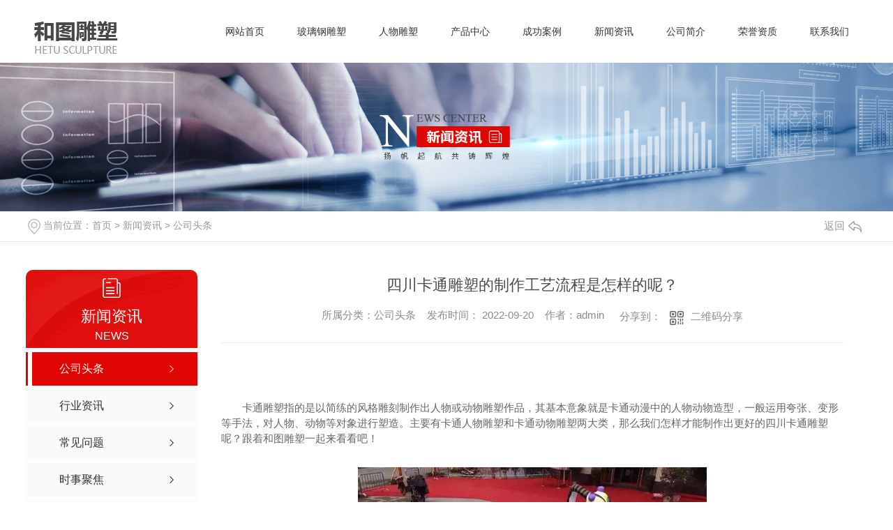

--- FILE ---
content_type: text/html; charset=utf-8
request_url: http://www.schetuds.com/meitibaodao/1954318.html
body_size: 10075
content:
<!DOCTYPE html PUBLIC "-//W3C//DTD XHTML 1.0 Transitional//EN" "http://www.w3.org/TR/xhtml1/DTD/xhtml1-transitional.dtd">
<html xmlns="http://www.w3.org/1999/xhtml">
<head>
<meta http-equiv="Content-Type" content="text/html; charset=utf-8" />
<meta name="Copyright" content="All Rights Reserved btoe.cn" />
<meta http-equiv="X-UA-Compatible" content="IE=edge,chrome=1" />
<title>四川卡通雕塑的制作工艺流程是怎样的呢？-四川和图雕塑有限公司</title>
<meta name="keywords" content="四川卡通雕塑" />
<meta name="description" content="卡通雕塑指的是以简练的风格雕刻制作出人物或动物雕塑作品，其基本意象就是卡通动漫中的人物动物造型，一般运用夸张、变形等手法，对人物、动物等对象进行塑造。主要有卡通人物雕塑和卡通动物雕塑两大类，那么我们怎样才能制作出更好的四川卡通雕塑呢？跟着和图雕塑一起来看看吧！FRP卡通雕塑制作工艺：成品制作前，先将所要制作的产品用特定泥巴…" />
<link href="/templates/pc_wjdh/css/css.css" rel="stylesheet" type="text/css" />
<link rel="stylesheet" type="text/css" media="screen" href="/templates/pc_wjdh/css/bootstrap.min.css" />
<link rel="stylesheet" type="text/css" media="screen" href="/templates/pc_wjdh/css/swiper-3.4.2.min.css" />
<link rel="stylesheet" type="text/css" media="screen" href="/templates/pc_wjdh/css/common.css" />
<script src="/templates/pc_wjdh/js/n/baidupush.js"></script>
<meta name="baidu-site-verification" content="code-rfm8DixWNw" />
<body>
<div class="header">
        <div class="nav_bg" id="fixedNav">
            <div class="menu">
                <h1 class="logo">
                    <a href="/"><img src="http://img.dlwjdh.com/upload/12459/210222/5e7a45f9ce3b1004dcf8e45e083b351b@140X60.png" alt="四川和图雕塑有限公司">
                    </a>
                </h1>
                <ul class="nav">
                    
		<li>
	    
		<a href="/"  title="网站首页">网站首页</a></li>
		 
		<li>
		
		<a href="http://www.schetuds.com/p1/"  title="玻璃钢雕塑">玻璃钢雕塑</a>
		
		<div class="sec clearfix">
		
                </div>
		
		</li>
		
		<li>
		
		<a href="http://www.schetuds.com/p2/"  title="人物雕塑">人物雕塑</a>
		
		<div class="sec clearfix">
		
                </div>
		
		</li>
		
		<li>
		
		<a href="http://www.schetuds.com/products/"  title="产品中心">产品中心</a>
		
		<ul class="secs clearfix">
		
		<li class="nlayer1">
		
		<img src="http://img.dlwjdh.com/upload/12459/210412/c3a93a53b6ac196a0f4661e6c2e881af.JPG" alt="四川玻璃钢雕塑" />
		
                <a class="a" href="http://www.schetuds.com/p1/" title="玻璃钢雕塑">玻璃钢雕塑</a>
		
                <ul class="nlayer2">
		
		<a href="http://www.schetuds.com/p1/1205102.html" title="四川玻璃钢雕塑">四川玻璃钢雕塑</a>
		
		<a href="http://www.schetuds.com/p1/1205100.html" title="四川玻璃钢雕塑制作">四川玻璃钢雕塑制作</a>
		
		<a href="http://www.schetuds.com/p1/1205101.html" title="四川玻璃钢雕塑厂家">四川玻璃钢雕塑厂家</a>
		
		<a href="http://www.schetuds.com/p1/1205099.html" title="四川玻璃钢雕塑设计">四川玻璃钢雕塑设计</a>
		
                </ul>
                </li>
		
		<li class="nlayer1">
		
		<img src="http://img.dlwjdh.com/upload/12459/210412/fa7f19da138cc0a13d6379414ae8bd72.jpg" alt="四川人物雕塑" />
		
                <a class="a" href="http://www.schetuds.com/p2/" title="人物雕塑">人物雕塑</a>
		
                <ul class="nlayer2">
		
		<a href="http://www.schetuds.com/p2/1205098.html" title="四川人物雕塑">四川人物雕塑</a>
		
		<a href="http://www.schetuds.com/p2/1205096.html" title="四川人物雕塑厂家">四川人物雕塑厂家</a>
		
		<a href="http://www.schetuds.com/p2/1205097.html" title="四川人物雕塑设计">四川人物雕塑设计</a>
		
                </ul>
                </li>
		
		<li class="nlayer1">
		
		<img src="http://img.dlwjdh.com/upload/12459/210412/d960e8c5dbb517e99a8743272d8bb541.jpg" alt="四川铜雕塑" />
		
                <a class="a" href="http://www.schetuds.com/p3/" title="铜雕塑">铜雕塑</a>
		
                <ul class="nlayer2">
		
		<a href="http://www.schetuds.com/p3/1205095.html" title="四川铜雕塑">四川铜雕塑</a>
		
		<a href="http://www.schetuds.com/p3/1205094.html" title="四川铜雕塑制作">四川铜雕塑制作</a>
		
		<a href="http://www.schetuds.com/p3/1205093.html" title="四川铜雕塑设计">四川铜雕塑设计</a>
		
                </ul>
                </li>
		
		<li class="nlayer1">
		
		<img src="http://img.dlwjdh.com/upload/12459/210413/eed110fcf3d2b844eb3ee42d92736326.jpg" alt="四川校园雕塑" />
		
                <a class="a" href="http://www.schetuds.com/p4/" title="校园雕塑">校园雕塑</a>
		
                <ul class="nlayer2">
		
		<a href="http://www.schetuds.com/p4/1289878.html" title="四川校园雕塑">四川校园雕塑</a>
		
		<a href="http://www.schetuds.com/p4/1205092.html" title="四川校园雕塑设计">四川校园雕塑设计</a>
		
		<a href="http://www.schetuds.com/p4/1205091.html" title="四川校园雕塑制作">四川校园雕塑制作</a>
		
                </ul>
                </li>
		
		<li class="nlayer1">
		
		<img src="http://img.dlwjdh.com/upload/12459/210412/cb6f6867d3bca93eeb638acda4d3b85a.jpg" alt="四川金属雕塑制作" />
		
                <a class="a" href="http://www.schetuds.com/p5/" title="金属雕塑">金属雕塑</a>
		
                <ul class="nlayer2">
		
		<a href="http://www.schetuds.com/p5/1289991.html" title="四川金属雕塑制作">四川金属雕塑制作</a>
		
		<a href="http://www.schetuds.com/p5/1289980.html" title="四川金属雕塑设计">四川金属雕塑设计</a>
		
		<a href="http://www.schetuds.com/p5/1289969.html" title="四川金属雕塑">四川金属雕塑</a>
		
                </ul>
                </li>
		
		<li class="nlayer1">
		
		<img src="http://img.dlwjdh.com/upload/12459/210413/5cfd9793e40b171d2469581cf8037bc8.jpg" alt="四川卡通雕塑制作" />
		
                <a class="a" href="http://www.schetuds.com/p6/" title="卡通雕塑">卡通雕塑</a>
		
                <ul class="nlayer2">
		
		<a href="http://www.schetuds.com/p6/1290011.html" title="四川卡通雕塑制作">四川卡通雕塑制作</a>
		
		<a href="http://www.schetuds.com/p6/1290005.html" title="四川卡通雕塑设计">四川卡通雕塑设计</a>
		
		<a href="http://www.schetuds.com/p6/1290002.html" title="四川卡通雕塑">四川卡通雕塑</a>
		
                </ul>
                </li>
		
		<li class="nlayer1">
		
		<img src="http://img.dlwjdh.com/upload/12459/210412/b7cb15612bfc70684afb24d5d21d7639.JPG" alt="四川不锈钢雕塑厂家" />
		
                <a class="a" href="http://www.schetuds.com/p7/" title="不锈钢雕塑">不锈钢雕塑</a>
		
                <ul class="nlayer2">
		
		<a href="http://www.schetuds.com/p7/1290039.html" title="四川不锈钢雕塑厂家">四川不锈钢雕塑厂家</a>
		
		<a href="http://www.schetuds.com/p7/1290032.html" title="四川不锈钢雕塑设计">四川不锈钢雕塑设计</a>
		
		<a href="http://www.schetuds.com/p7/1290023.html" title="四川不锈钢雕塑">四川不锈钢雕塑</a>
		
                </ul>
                </li>
		
		<li class="nlayer1">
		
		<img src="http://img.dlwjdh.com/upload/12459/210412/f5096178ad161b83f3f8116717d4663a.JPG" alt="四川欧式雕塑" />
		
                <a class="a" href="http://www.schetuds.com/p8/" title="欧式雕塑">欧式雕塑</a>
		
                <ul class="nlayer2">
		
		<a href="http://www.schetuds.com/p8/1290044.html" title="四川欧式雕塑">四川欧式雕塑</a>
		
                </ul>
                </li>
		
		<li class="nlayer1">
		
		<img src="http://img.dlwjdh.com/upload/12459/210412/47f8ae2cab30bf043cfc0426094d9101.JPG" alt="四川石刻雕塑" />
		
                <a class="a" href="http://www.schetuds.com/p9/" title="石刻雕塑">石刻雕塑</a>
		
                <ul class="nlayer2">
		
		<a href="http://www.schetuds.com/p9/1290057.html" title="四川石刻雕塑">四川石刻雕塑</a>
		
                </ul>
                </li>
		
		</ul>
		
		</li>
		
		<li>
		
		<a href="http://www.schetuds.com/case/"  title="成功案例">成功案例</a>
		
		<div class="sec clearfix">
		
                </div>
		
		</li>
		
		<li>
		
		<a href="http://www.schetuds.com/news/"  title="新闻资讯">新闻资讯</a>
		
		<div class="sec clearfix">
		
		<a href="http://www.schetuds.com/meitibaodao/" title="公司头条">公司头条</a>
		
		<a href="http://www.schetuds.com/yyxw/" title="行业资讯">行业资讯</a>
		
		<a href="http://www.schetuds.com/question/" title="常见问题">常见问题</a>
		
		<a href="http://www.schetuds.com/aktuelle/" title="时事聚焦">时事聚焦</a>
		
		<a href="http://www.schetuds.com/qitaxinxi/" title="其他">其他</a>
		
                </div>
		
		</li>
		
		<li>
		
		<a href="http://www.schetuds.com/aboutus/"  title="公司简介">公司简介</a>
		
		<div class="sec clearfix">
		
                </div>
		
		</li>
		
		<li>
		
		<a href="http://www.schetuds.com/honor/"  title="荣誉资质">荣誉资质</a>
		
		<div class="sec clearfix">
		
                </div>
		
		</li>
		
		<li>
		
		<a href="http://www.schetuds.com/contact/"  title="联系我们">联系我们</a>
		
		<div class="sec clearfix">
		
                </div>
		
		</li>
		
                </ul>
            </div>
        </div>
    </div>
 <!-- mbanner -->
    <div class="mbanner col-lg-12 col-md-12">
        <div class="row">
		
		<img src="http://img.dlwjdh.com/upload/12459/210222/7484a044145d03dcf2eaf8c9418eb328@1920X320.jpg" alt="新闻资讯">
		
		</div>
    </div>
    <div class="clearboth"></div>

<!-- caseMenu -->
<div class="caseMenuTop">
  <div class="container">
    <div class="row">
      <div class="caseMenuL col-lg-9 col-md-9 col-sm-9 col-xs-9"> <i><img src="/templates/pc_wjdh/img/locationIco.png" alt="当前位置"></i>
        当前位置：<a href="/">首页</a>&nbsp;&gt;&nbsp;<a href="/news/">新闻资讯</a>&nbsp;&gt;&nbsp;<a href="/meitibaodao/">公司头条</a>
      </div>
      <div class="caseMenuR col-xs-3 col-sm-3 col-md-3 col-lg-3"> <i class="text-right"><a href="javascript:;" onClick="javascript :history.back(-1);">返回<img src="/templates/pc_wjdh/img/ca1.png" alt="返回"></a></i> </div>
      <div class="clearboth"></div>
    </div>
  </div>
</div>
<div class="clearboth"></div>
<div class="proList">
  <div class="container">
    <div class="row">
      <div class=" proListL  col-xs-12 col-lg-2-0 ">
        <div class="proListTop">
          
          <img src="/templates/pc_wjdh/img/proL.png" alt="新闻资讯" class="proBg">
          <div class="prouctsTitle"> <img src="/templates/pc_wjdh/img/news2Ico.png" alt="新闻资讯" class="pro-ico">
            <h3>新闻资讯</h3>
            <p>News</p>
          </div>
          
        </div>
        <div class="row">
          <div class="news_classify">
            <ul>
              
              <li class=" col-xs-6 col-sm-6 col-md-12 col-lg-12"> <a href="http://www.schetuds.com/meitibaodao/" class="newsclass1 gaoliang" title="公司头条"><i></i><b></b> <span>公司头条 </span></a> </li>
              
              <li class=" col-xs-6 col-sm-6 col-md-12 col-lg-12"> <a href="http://www.schetuds.com/yyxw/" class="newsclass1" title="行业资讯"><i></i><b></b> <span>行业资讯 </span></a> </li>
              
              <li class=" col-xs-6 col-sm-6 col-md-12 col-lg-12"> <a href="http://www.schetuds.com/question/" class="newsclass1" title="常见问题"><i></i><b></b> <span>常见问题 </span></a> </li>
              
              <li class=" col-xs-6 col-sm-6 col-md-12 col-lg-12"> <a href="http://www.schetuds.com/aktuelle/" class="newsclass1" title="时事聚焦"><i></i><b></b> <span>时事聚焦 </span></a> </li>
              
              <li class=" col-xs-6 col-sm-6 col-md-12 col-lg-12"> <a href="http://www.schetuds.com/qitaxinxi/" class="newsclass1" title="其他"><i></i><b></b> <span>其他 </span></a> </li>
              
            </ul>
          </div>
        </div>
        <div class="row">
          <div class="proHot"> <i><img src="/templates/pc_wjdh/img/proHotIco.png" alt="热门推荐">热门推荐</i>
            <div class="proList_sort">
              <div class="swiper-container proList_sort1">
                <ul class="swiper-wrapper">
                  
                  <li class="swiper-slide col-xs-12 col-sm-12 col-md-12 col-lg-12"> <a href="http://www.schetuds.com/p1/1205102.html" class="proHotimg"><img src="http://img.dlwjdh.com/upload/12459/210412/c3a93a53b6ac196a0f4661e6c2e881af.JPG" alt="四川玻璃钢雕塑"></a> <a href="http://www.schetuds.com/p1/1205102.html" class="proHot_txt">四川玻璃钢雕塑</a> </li>
                  
                  <li class="swiper-slide col-xs-12 col-sm-12 col-md-12 col-lg-12"> <a href="http://www.schetuds.com/p2/1205098.html" class="proHotimg"><img src="http://img.dlwjdh.com/upload/12459/210412/fa7f19da138cc0a13d6379414ae8bd72.jpg" alt="四川人物雕塑"></a> <a href="http://www.schetuds.com/p2/1205098.html" class="proHot_txt">四川人物雕塑</a> </li>
                  
                  <li class="swiper-slide col-xs-12 col-sm-12 col-md-12 col-lg-12"> <a href="http://www.schetuds.com/p3/1205095.html" class="proHotimg"><img src="http://img.dlwjdh.com/upload/12459/210412/d960e8c5dbb517e99a8743272d8bb541.jpg" alt="四川铜雕塑"></a> <a href="http://www.schetuds.com/p3/1205095.html" class="proHot_txt">四川铜雕塑</a> </li>
                  
                  <li class="swiper-slide col-xs-12 col-sm-12 col-md-12 col-lg-12"> <a href="http://www.schetuds.com/p4/1289878.html" class="proHotimg"><img src="http://img.dlwjdh.com/upload/12459/210413/eed110fcf3d2b844eb3ee42d92736326.jpg" alt="四川校园雕塑"></a> <a href="http://www.schetuds.com/p4/1289878.html" class="proHot_txt">四川校园雕塑</a> </li>
                  
                </ul>
                <!-- Add Arrows -->
                <div class="pro-next col-xs-6 col-sm-6 col-md-6 col-lg-6"><img src="/templates/pc_wjdh/img/proLL.png" alt="左"></div>
                <div class="pro-prev col-xs-6 col-sm-6 col-md-6 col-lg-6"><img src="/templates/pc_wjdh/img/proLr.png" alt="右"></div>
              </div>
            </div>
          </div>
        </div>
      </div>
      <div class="proListR  col-xs-12  col-lg-8-0 ">
        <div class="newsdetails col-xs-12 col-sm-12 col-md-12 col-lg-12">
          <div class="caseCenter">
            <div class="caseCmenu">
              <h3>四川卡通雕塑的制作工艺流程是怎样的呢？</h3>
              <span class="casemfx"> 所属分类：公司头条 &nbsp;&nbsp;
              发布时间：
              2022-09-20
              &nbsp;&nbsp;
              作者：admin
              <div class="bdsharebuttonbox"> <i>&nbsp;&nbsp;分享到：</i> <a href="#" class="bds_more" data-cmd="more"></a> <a href="#" class="bds_sqq" data-cmd="sqq" title="分享到QQ好友"></a> <a href="#" class="bds_weixin" data-cmd="weixin" title="分享到微信"></a> &nbsp;&nbsp; </div>
              <a href="#" class="scan" title="二维码分享">二维码分享
              <div id="qrcode" style="display: none"> </div>
              </a> </span> </div>
            <div class="caseContainer"> <p style="text-indent:2em;">
	<br />
</p>
<p style="text-indent:2em;">
	卡通雕塑指的是以简练的风格雕刻制作出人物或动物雕塑作品，其基本意象就是卡通动漫中的人物动物造型，一般运用夸张、变形等手法，对人物、动物等对象进行塑造。主要有卡通人物雕塑和卡通动物雕塑两大类，那么我们怎样才能制作出更好的四川卡通雕塑呢？跟着和图雕塑一起来看看吧！
</p>
<p style="text-indent:2em;" align="center">
	<img src="http://img.dlwjdh.com/upload/12459/220920/f300efc54e7f93ae49b3c3b51fd5f9d8.jpg" alt="四川卡通雕塑" title="四川卡通雕塑" width="500" height="363" align="" />
</p>
<p style="text-indent:2em;">
	FRP卡通雕塑制作工艺：成品制作前，先将所要制作的产品用特定泥巴材料塑造出相应要制作的产品，在泥塑稿制作完成后，翻制石膏外模，然后将玻璃钢涂刷在外模内部。等其干透后打开外模，经过合模的程序，获得玻璃钢雕塑成品。但玻璃钢雕塑在室外经过太阳的暴晒和风蚀，一般五年以上就开始有变形，脆弱易裂的缺点。
</p>
<p style="text-indent:2em;">
	玻璃钢由于具有成型方便、轻质高强等优点，很快也被应用到雕塑创作中。用玻璃钢技术可以快速地将泥塑出的作品翻制保存下来。也因此玻璃钢雕塑成为广场、生活小区游乐场所的标志物，但是玻璃钢雕塑并不是一件简单的事情，需要有一定的制作工艺与流程。下面为大家简单介绍一下玻璃钢卡通雕塑的制作流程。
</p>
<p style="text-indent:2em;">
	玻璃钢四川卡通雕塑设计应考虑材料工艺特点。玻璃钢易于成型优美的流线型制品，突出作品的时代感，设计时可采用圆弧流线型。由于玻璃钢轻质高强，可制作动感强支撑面积小的作品。制作采用手糊方法。根据雕塑的形状和特点，从便于成型与脱模的角度出发，将模具分解为若干个单元进行翻制。依此成型并将它们组合成整体。整体处理涂装，一部玻璃钢雕塑作品便完成了。
</p>
<p style="text-indent:2em;" align="center">
	<img src="http://img.dlwjdh.com/upload/12459/220920/0a34fdd022a283d1cee6bba37c03c7fb.jpg" alt="" />
</p>
<p style="text-indent:2em;">
	模具制作是成型的关键。模具制作常采用石膏，但石膏强度低，时间长容易变形。可以用硅橡胶和玻璃钢材料来制作模具。采用手糊成型方法，制作前设计思路。从一端着手组合一部分糊制产品。然后在材料上成型玻璃钢，通过打磨修整出来。
</p>
<p style="text-indent:2em;">
	后期处理一方面是修整产品局部缺陷，重要制作表面效果。用玻璃钢制作的雕塑色泽鲜艳、线条、造型美观。可制成仿金、铜、石多种效果，表现鲜明的时代感。
</p>
<p style="text-indent:2em;">
	<br />
</p>
<p style="text-indent:2em;">
	好了，以上就是和图雕塑厂家为大家分享的关于四川卡通雕塑的制作工艺流程，看完后你对此有一定的了解了吗？
</p>
<p style="text-indent:2em;">
	<br />
</p> </div>
            <div class="caseTab">
              <ul>
                <li class="col-xs-6 col-sm-6 col-md-6"> <a href="http://www.schetuds.com/meitibaodao/1925905.html">浅谈四川玻璃钢雕塑如何通过艺术带来视觉冲击力</a> </li>
                <li class="col-xs-6 col-sm-6 col-md-6"> <a href="http://www.schetuds.com/meitibaodao/1967923.html">四川玻璃钢雕塑的保养小技巧知多少？</a> </li>
              </ul>
            </div>
          </div>
        </div>
      </div>
    </div>
  </div>
</div>
<script src="/templates/pc_wjdh/js/n/jquery.min.js"></script>
<script src="/templates/pc_wjdh/js/n/bootstrap.min.js"></script>
<script src="/templates/pc_wjdh/js/n/swiper-3.4.2.min.js"></script>
<script src="/templates/pc_wjdh/js/n/rem.min.js"></script>
<script src="/templates/pc_wjdh/js/n/qrcode.js"></script>
<div class="footer">
  <div class="footerBox">
    <div class="footerText">
      <div class="tel"> 咨询热线：<i>15196669096</i> </div>
      <p>联系人：汤总</p>
      <p>电话：15196669096</p>
      <p>邮箱：471519308@qq.com</p>
      <p>公司地址：成都市新津县花源镇 &emsp; 
        
      </p>
      <div class="ewm"> <img src="http://img.dlwjdh.com/upload/12459/210412/05211e3d44224d228032a415f95caddc@400X400.png" alt="二维码"> </div>
    </div>
    <div class="fontnNav">
      <dl class="dl1">
        <dt>产品中心</dt>
        <dd>
          
          <a href="http://www.schetuds.com/p1/" title="玻璃钢雕塑">玻璃钢雕塑</a>
          
          <a href="http://www.schetuds.com/p2/" title="人物雕塑">人物雕塑</a>
          
          <a href="http://www.schetuds.com/p3/" title="铜雕塑">铜雕塑</a>
          
          <a href="http://www.schetuds.com/p4/" title="校园雕塑">校园雕塑</a>
          
          <a href="http://www.schetuds.com/p5/" title="金属雕塑">金属雕塑</a>
          
        </dd>
      </dl>
      <dl class="dl2">
        <dt>直通车</dt>
        <dd>
          
          <a href="http://www.schetuds.com/" title="四川金属雕塑">四川金属雕塑</a>
          
          <a href="http://www.schetuds.com/" title="四川卡通雕塑">四川卡通雕塑</a>
          
          <a href="http://www.schetuds.com/" title="四川铜雕塑">四川铜雕塑</a>
          
          <a href="http://www.schetuds.com/" title="四川人物雕塑">四川人物雕塑</a>
          
        </dd>
      </dl>
      <dl class="dl3">
        <dt>新闻资讯</dt>
        <dd>
          
          <a href="http://www.schetuds.com/meitibaodao/" title="公司头条">公司头条</a>
          
          <a href="http://www.schetuds.com/yyxw/" title="行业资讯">行业资讯</a>
          
          <a href="http://www.schetuds.com/question/" title="常见问题">常见问题</a>
          
          <a href="http://www.schetuds.com/aktuelle/" title="时事聚焦">时事聚焦</a>
          
          <a href="http://www.schetuds.com/qitaxinxi/" title="其他">其他</a>
          
        </dd>
      </dl>
      <dl class="dl4">
        <dt>关于我们</dt>
        <dd>
          
          <a href="http://www.schetuds.com/aboutus/" title="公司简介">公司简介</a>
          
          <a href="http://www.schetuds.com/album/" title="企业相册">企业相册</a>
          
          <a href="http://www.schetuds.com/honor/" title="荣誉资质">荣誉资质</a>
          
        </dd>
      </dl>
    </div>
  </div>
  <div class="copyright"> Copyright &copy; 四川和图雕塑有限公司 版权所有 &ensp;&ensp;
    备案号：<a href="https://beian.miit.gov.cn" target="_blank" title="蜀ICP备2020032619号-2" rel="nofollow">蜀ICP备2020032619号-2</a>
    &ensp;&ensp;&ensp;
    技术支持：<script src="/api/message.ashx?action=jjzc"></script>
    &nbsp;&nbsp;<a href="/sitemap.xml" title="XML">XML</a>&nbsp;&nbsp;<a href="/rss.xml" title="RSS">RSS</a>&nbsp;&nbsp;
    <a href="http://www.wjdhcms.com" target="_blank" rel="external nofollow" title=""><img class="wjdh-ico1" src="http://img.dlwjdh.com/upload/6.png" width="99px" height="18px" title="万家灯火" alt="万家灯火"></a>
    &nbsp;&nbsp;
    <a href="http://trust.wjdhcms.com/#/pc?url=www.schetuds.com" target="_blank" rel="external nofollow"><img  class="wjdh-ico2" src=http://img.dlwjdh.com/upload/trust/1.png></a>
    &nbsp;&nbsp;
    <script type="text/javascript">var cnzz_protocol = (("https:" == document.location.protocol) ? " https://" : " http://");document.write(unescape("%3Cspan id='cnzz_stat_icon_1279835313'%3E%3C/span%3E%3Cscript src='" + cnzz_protocol + "s11.cnzz.com/stat.php%3Fid%3D1279835313%26show%3Dpic' type='text/javascript'%3E%3C/script%3E"));</script>
  </div>
</div>

<!--全局使用js，请放于footer--> 

<script src="/templates/pc_wjdh/js/nav.js"></script>
<script type="text/javascript" src="http://tongji.wjdhcms.com/js/tongji.js?siteid=26d88423fc6da243ffddf161ca712757"></script><script type="text/javascript" src="http://schetuds.s1.dlwjdh.com/upload/12459/kefu.js?color=e00604"></script>
<script src="/templates/pc_wjdh/js/n/base.js" type="text/javascript" charset="utf-8"></script>
<script src="http://img.dlwjdh.com/upload/saohei/index.js"></script>
<script src="/templates/pc_wjdh/js/n/common.js"></script>
<style>
	.breadcrumb a:hover,.side-bar.side-bar-tit h2,.wjdh-title h3,.wjdh-title h3 a,.pages a:hover,.pages span:hover,.relevant.title h3,.wjdh-h3 h3 a,.image-list.content ul li:hover.title-a,.text-list ul li:hover dd a,.express-lane dl dd a:hover,.bottom-contact.tel p span,.list01 .list ul li:hover.date span,.list02 .list ul li:hover.info.title-a,.news-list ul li:hover.more,.news-center-company.company-list.title dl,.news-center-company.company-list.title.title-h3 h3 a,.news-center-company.company-list.list ul li:hover.date span,.product-list ul li:hover.info.title-a,.product-list ul li:hover.info.more,.prohead.hright.title-a,.prohead.hright.info ul li,.prohead.hright.info ul li a,.prohead.hright.tel,.prohead.hright.tel span{color:#e00604}.wjdh-search.search-s,.side-bar.side-bar-tit i,.side-bar dl dt,.side-bar dl.cur a,.side-bar dl dd:hover a,.side-bar dl.tag a:hover,.side-contact.side-contact-phone,.wjdh-title.tagcell span,.pages.current,.image-list.content ul li.border-top,.image-list.content ul li.border-right,.image-list.content ul li.border-bottom,.image-list.content ul li.border-left,.image-list.content ul li:hover.more,.text-list ul li.border-top,.text-list ul li.border-bottom,.text-list dl dt i,.cat-menu.menu-list.cur a,.cat-menu.menu-list span:hover a,.list01 .list01-top:hover.info.more,.list01 .list01-top.tag-hot,.list01 .list ul li:hover.more,.list02 .list ul li:hover.info.more,.list03 .list ul li.info i em,.news-center-company.company-top dl,.news-center-company.company-top ul li:hover.more,.news-center-company.company-list.list ul li:hover.more,.industry.industry-left.industry-title,.industry.industry-right.list ul li:hover,.industry.industry-right.list ul li:hover.more,.hot-rec.content.info.title-a,.hot-rec.content.info.online,.message-page-box.submit:hover,.prohead.hright.online a,.newsTop ul li:hover .newsTopcenter{background-color:#e00604}
.wjdh-search.search-s,.pages a:hover,.pages span:hover,.pages.current,.image-list.content ul li:hover.more,.list01 .list01-top:hover.info.more,.list02 .list ul li:hover,.list02 .list ul li:hover.info.more,.news-list ul li:hover.more,.news-center-company.company-top ul li:hover.more,.news-center-company.company-list.list ul li:hover,.product-list ul li:hover,.wjdh-search.search-s,.list01 .list ul li:hover{border:1px solid#e00604}.wjdh-title h3,.news-center-company.company-list.title.title-h3 h3 a,.message-page-box.on{border-bottom:1px solid#e00604}.cat-menu.menu-list.cur:before,.cat-menu.menu-list span:hover:before{border-top:10px solid#e00604}.proListclass1,.proList_classify ul li p a b,.proListRsort a::before,.border-left,.border-right,.border-top,.border-bottom,.pagination span.current,.pagination a:hover,.pagination span:hover,.productsCtl,.caseTab ul li:hover,.a-bth:hover,.border-proleft,.border-proright,.border-protop,.border-probottom,.caseLdd.button_text_container,.caseLdd:hover.button_text_container,.swiper-pagination-bullet-active,.newsQa ul li p span,.news_classify ul li b,.contact ul li:hover.contactTop,.driving-way.hd li.on,.proBg,.newsTop ul li:hover.newsTopcenter,.productsMore:hover,.driving-way.map-tab#result:hover,.proListRsort1 a::before,.messageBth:hover,.caseLdd:hover .button_text_container,.caseLdd .button_text_container{background-color:#e00604}
.proList_sort ul li:hover.proHot_txt,.newsHot ul li:hover i,.newsHot ul li:hover span,.proListRsort a:hover,.proListRsort a:hover,.proListCenter ul li:hover a.proListTitle,.relevantImg ul li:hover.relevantImgMore,.caseMenuR a:hover,.honorBox ul li:hover.honorImg1,.aboutTitle a,.newsListLcenter:hover.newsListLtext a,.newsListRtop:hover.newsListRtopR a,.newsQa ul li:hover a,.newsCenterTop:hover h4 a,.newsCenterb ul li:hover a,.newsListRtop:hover span,.newsListRtop:hover b,.honor ul li:hover.honorMore,.relevant a:hover,.caseTitleR ul li:hover.ctc,.caseRe i,.caseMenuL:hover a,.caseRer a:hover,.proListRsort1 a:hover,.caseTitleR ul li.gaoliang.ctc,.siteMapBox ul li a.siteTitle,.siteMapBox ul li.siteMapMt a.siteMore:hover,.siteMapBox ul li a.siteMore:hover,.siteMapBox ul li a.siteMore:hover.siteMapMt span a:hover,.siteMapMt span a:hover{color:#e00604}.caseREimg img{border-left:180px solid transparent;-webkit-filter:drop-shadow(-180px 0 0px#e00604);filter:drop-shadow(-180px 0 0px#e00604)}.preview ul li.active-nav,.preview ul li.swiper-slide-active:hover,.caseTitleR ul li span::before,.preview ul li.swiper-slide-active,.driving-way.map-tab.trip-mode a:hover i,.driving-way.map-tab.trip-mode a.active i{border-color:#e00604}.view.arrow-right:hover{background:rgba(224,6,4,1)}.view.arrow-left:hover{background:rgba(224,6,4,1)}</style>
</body>
</html>


--- FILE ---
content_type: text/css
request_url: http://www.schetuds.com/templates/pc_wjdh/css/css.css
body_size: 2891
content:
@charset "utf-8";
/*-----------------------------------------------------------*/
/*copyright by 动力无限  www.btoe.cn*/
/*邮箱 btoe@btoe.cn*/
/*合作电话 400-0599-360*/
/*版权所有违者必究*/
/*-----------------------------------------------------------*/
/*Generated by wjdhcms 3.0 */
::-webkit-scrollbar {
  width: 8px;
  height: 8px;
  background-color: #F5F5F5;
}
::-webkit-scrollbar-track {
  border-radius: 10px;
  background-color: #E2E2E2;
}
::-webkit-scrollbar-thumb {
  border-radius: 10px;
  -webkit-box-shadow: inset 0 0 6px rgba(0, 0, 0, 0.3);
  box-shadow: inset 0 0 6px rgba(0, 0, 0, 0.3);
  background-color: #555;
}
::selection {
  background-color: #de1313;
  color: #fff;
}
::-moz-selection {
  background-color: #de1313;
  color: #fff;
}
::-webkit-selection {
  background-color: #de1313;
  color: #fff;
}
* {
  padding: 0;
  margin: 0;
  font-family: 'Microsoft YaHei', arial, helvetica, clean, sans-serif;
}
body {
  font: 14px/1.231 'Microsoft YaHei', arial, helvetica, clean, sans-serif;
  color: #333;
  margin: 0;
  line-height: 1.5;
}
*:before,
*:after {
  box-sizing: content-box;
}
:focus {
  outline: 1;
}
article,
aside,
canvas,
details,
figcaption,
figure,
footer,
header,
hgroup,
menu,
nav,
section,
summary {
  display: block;
}
a {
  color: #333;
  text-decoration: none;
}
a:link,
a:hover,
a:active,
a:visited {
  text-decoration: none;
}
ins {
  background-color: #ff9;
  color: #000;
  text-decoration: none;
}
mark {
  background-color: #ff9;
  color: #000;
  font-style: italic;
  font-weight: bold;
}
del {
  text-decoration: line-through;
}
table {
  border-collapse: collapse;
  border-spacing: 0;
}
hr {
  display: block;
  height: 1px;
  border: 0;
  border-top: 1px solid #cccccc;
  margin: 1em 0;
  padding: 0;
}
input,
select {
  vertical-align: middle;
}
li,
ul {
  list-style-type: none;
}
img {
  border: none;
}
input,
textarea {
  outline: 0;
  border: 0;
  resize: none;
}
h1,
h2,
h3,
h4,
h5,
h6,
dl,
dd,
dt,
i,
em {
  font-weight: normal;
  font-style: normal;
}
html {
  cursor: url(../images/cur.png), default;
}
a {
  cursor: url(../images/Acur.png), default;
  -webkit-transition: all 0.4s ease-out;
  transition: all 0.4s ease-out;
}
textarea {
  animation: animated 1s infinite;
  -moz-animation: animated 1s infinite;
  -webkit-animation: animated 1s infinite;
  -o-animation: animated 1s infinite;
}
input[type="text"] {
  animation: animated 1s infinite;
  -moz-animation: animated 1s infinite;
  -webkit-animation: animated 1s infinite;
  -o-animation: animated 1s infinite;
}
input[type="button"] {
  cursor: url(../images/Acur.png), default !important;
}
input,
button {
  outline: none;
}
@keyframes animated {
  0% {
    cursor: url('../images/Pcuro1.png'), auto;
  }
  8.8% {
    cursor: url('../images/Pcuro2.png'), auto;
  }
  17.6% {
    cursor: url('../images/Pcuro3.png'), auto;
  }
  26.4% {
    cursor: url('../images/Pcuro4.png'), auto;
  }
  35.2% {
    cursor: url('../images/Pcuro5.png'), auto;
  }
  44% {
    cursor: url('../images/Pcuro6.png'), auto;
  }
  52.8% {
    cursor: url('../images/Pcuro7.png'), auto;
  }
  61.6% {
    cursor: url('../images/Pcuro8.png'), auto;
  }
  70.4% {
    cursor: url('../images/Pcuro9.png'), auto;
  }
  79.2% {
    cursor: url('../images/Pcuro10.png'), auto;
  }
  88% {
    cursor: url('../images/Pcuro11.png'), auto;
  }
  100% {
    cursor: url('../images/Pcuro12.png'), auto;
  }
}
.wjdh-ico1,
.wjdh-ico2 {
  vertical-align: middle;
}
.left {
  float: left;
}
.right {
  float: right;
}
.inContent {
  width: 1200px;
  margin: 0 auto;
  position: relative;
}
.inContent:after {
  content: "";
  display: block;
  clear: both;
  font-size: 0;
  line-height: 0;
}
body {
  min-width: 1220px;
  overflow-x: hidden;
}
.dx {
  text-transform: uppercase;
}
.dh {
  overflow: hidden;
  text-overflow: ellipsis;
  white-space: nowrap;
}
.w1200 {
  width: 1200px;
  margin: 0 auto;
}
.w1180 {
  width: 1180px;
  margin: 0 auto;
}
@keyframes criss-cross-left {
  0% {
    left: -20px;
  }
  50% {
    left: 50%;
    width: 20px;
    height: 20px;
  }
  100% {
    left: 50%;
    width: 220px;
    height: 220px;
  }
}
@keyframes criss-cross-right {
  0% {
    right: -20px;
  }
  50% {
    right: 50%;
    width: 20px;
    height: 20px;
  }
  100% {
    right: 50%;
    width: 220px;
    height: 220px;
  }
}
.header {
  width: 100%;
  height: 90px;
  background: #fff;
}
.header * {
  -webkit-box-sizing: content-box;
  -moz-box-sizing: content-box;
  box-sizing: content-box;
}
.header .topbar {
  width: 100%;
  border-bottom: 1px #f5f5f5 solid;
}
.header .topbar .topbarBox {
  width: 1200px;
  margin: 0 auto;
  height: 38px;
  line-height: 38px;
  padding: 5px 0;
  color: #808080;
  font-size: 12px;
}
.header .topbar .topbarBox:after {
  content: "";
  display: block;
  clear: both;
  font-size: 0;
  line-height: 0;
}
.header .topbar .topbarBox .left {
  float: left;
  padding-left: 22px;
  background: url(../images/tophome.png) left center no-repeat;
}
.header .topbar .topbarBox .left i {
  color: #de1313;
}
.header .topbar .topbarBox .right {
  float: right;
}
.header .topbar .topbarBox .right a {
  float: left;
  color: #808080;
  padding-left: 20px;
  margin-right: 30px;
  display: block;
}
.header .topbar .topbarBox .right a.map {
  background: url(../images/topmap.png) left center no-repeat;
}
.header .topbar .topbarBox .right a.rss {
  background: url(../images/toprss.png) left center no-repeat;
  margin-right: 10px;
}
.header .topbar .topbarBox .right a.xml {
  padding-left: 0;
}
.header .topbar .topbarBox .right a:hover {
  color: #de1313;
}
.header .topbar .topbarBox img {
  position: relative;
  top: -2px;
}
.nav_bg {
  height: 90px;
  width: 100%;
  background-color: rgba(255, 255, 255, 0.5);
  -webkit-transition: all 0.4s ease-out;
  transition: all 0.4s ease-out;
}
.nav_bg .logo {
  float: left;
  padding: 0;
  margin: 0;
  padding-top:23px;
}
.nav_bg .logo a {
  display: block;
}
.nav_bg .logo a img {
  display: block;
}
.nav_bg .menu {
  max-width: 1500px;
  min-width: 1200px;
  width: 90%;
  margin: 0 auto;
  height: 90px;
  position: relative;
}
.nav_bg .menu .nav {
  height: 90px;
  text-align: center;
  font-size: 0;
  margin: 0;
  float: right;
}
.nav_bg .menu .nav > li {
  display: inline-block;
  position: relative;
  -webkit-transition: all 0.3s ease-out;
  transition: all 0.3s ease-out;
  margin-left: 14px;
}
@media screen and (max-width: 1460px) {
  .nav_bg .menu .nav > li {
    margin-left: 1px;
  }
}
.nav_bg .menu .nav > li:first-child {
  margin-left: 0;
}
.nav_bg .menu .nav > li > a {
  display: block;
  height: 90px;
  line-height: 90px;
  font-size: 14px;
  position: relative;
  z-index: 2;
  -webkit-transition: all 0.4s ease-out;
  transition: all 0.4s ease-out;
  padding: 0 23px;
}
.nav_bg .menu .nav > li > a:hover {
  background: none;
}
.nav_bg .menu .nav > li > a:before {
  content: "";
  display: block;
  width: 100%;
  -webkit-box-sizing: border-box;
  -ms-box-sizing: border-box;
  -moz-box-sizing: border-box;
  box-sizing: border-box;
  height: 0;
  overflow: hidden;
  position: absolute;
  left: 0;
  top: 0;
  z-index: -1;
  -webkit-transition: all 0.3s ease-out;
  transition: all 0.3s ease-out;
  border-bottom: 0 #de1313 solid;
  background: #fff;
}
.nav_bg .menu .nav > li:hover > a,
.nav_bg .menu .nav > li.another > a,
.nav_bg .menu .nav > li.on > a {
  color: #de1313;
}
.nav_bg .menu .nav > li:hover > a:before,
.nav_bg .menu .nav > li.another > a:before,
.nav_bg .menu .nav > li.on > a:before {
  height: 100%;
  border-bottom-width: 4px;
}
.nav_bg .menu .nav > li:hover .sec {
  height: auto;
}
.nav_bg .menu .nav > li:hover .secs {
  height: auto;
}
.nav_bg .menu .nav .sec {
  width: 100%;
  overflow: hidden;
  z-index: 9999;
  position: absolute;
  top: 90px;
  left: 0;
  box-shadow: 3px 0 10px rgba(0, 0, 0, 0.1);
  display: none;
  text-align: center;
}
.nav_bg .menu .nav .sec a {
  height: 40px;
  line-height: 40px;
  display: block;
  font-size: 14px;
  background: #fff;
  overflow: hidden;
  text-overflow: ellipsis;
  white-space: nowrap;
  position: relative;
  left: 0;
  padding: 0 10px;
  border-top: 1px #eee solid;
  background-repeat: no-repeat;
  background-image: -webkit-linear-gradient(left, #de1313, #de1313);
  background-image: linear-gradient(to right, #de1313, #de1313);
  -webkit-transition: all 0.5s;
  transition: all 0.5s;
  background-size: 0% 100%;
}
.nav_bg .menu .nav .sec a:hover {
  background-size: 100% 100%;
  padding-left: 20px;
  color: rgba(255, 255, 255, 0.9999);
}
.nav_bg .menu .nav .secs {
  background: #fff;
  width: 1180px;
  overflow: hidden;
  z-index: 9999;
  position: absolute;
  top: 90px;
  left: -520px;
  box-shadow: 2px 0 12px rgba(0, 0, 0, 0.1);
  padding: 0 10px 20px;
  display: none;
}
.nav_bg .menu .nav .secs:after {
  content: "";
  display: block;
  clear: both;
  overflow: hidden;
  visibility: hidden;
}
.nav_bg .menu .nav .secs li.nlayer1 {
  float: left;
  width: 275px;
  padding: 10px 10px 0;
  background: none;
  margin: 12px 0 0;
}
.nav_bg .menu .nav .secs li.nlayer1 img {
  width: 275px;
  height: 150px;
}
.nav_bg .menu .nav .secs li.nlayer1:nth-child(4) {
  border-right: none;
}
.nav_bg .menu .nav .secs li.nlayer1 > a {
  display: block;
  text-align: center;
  line-height: 34px;
  height: 34px;
  background: #f2f2f2;
  color: #333;
  padding: 0 5px;
  overflow: hidden;
  text-overflow: ellipsis;
  white-space: nowrap;
}
.nav_bg .menu .nav .secs li.nlayer1 > a.a {
  background: #d9d9d9;
  margin-top: 10px;
  font-size: 14px;
  background-repeat: no-repeat;
  background-image: -webkit-linear-gradient(left, #de1313, #de1313);
  background-image: linear-gradient(to right, #de1313, #de1313);
  -webkit-transition: all 0.5s;
  transition: all 0.5s;
  background-size: 0% 100%;
}
.nav_bg .menu .nav .secs li.nlayer1 > a.a:hover {
  -webkit-transform: translateX(5px);
  transform: translateX(5px);
}
.nav_bg .menu .nav .secs li.nlayer1 > a.a:hover {
  background-size: 100% 100%;
  color: rgba(255, 255, 255, 0.9999);
}
.nav_bg .menu .nav .secs .nlayer2 a {
  margin-top: 4px;
  text-align: center;
  width: 265px;
  display: block;
  line-height: 30px;
  height: 30px;
  background: #f2f2f2;
  color: #333;
  padding: 0 5px;
  font-size: 14px;
  overflow: hidden;
  text-overflow: ellipsis;
  white-space: nowrap;
  background-repeat: no-repeat;
  background-image: -webkit-linear-gradient(left, #de1313, #de1313);
  background-image: linear-gradient(to right, #de1313, #de1313);
  -webkit-transition: all 0.5s;
  transition: all 0.5s;
  background-size: 0% 100%;
}
.nav_bg .menu .nav .secs .nlayer2 a:after {
  content: "";
}
.nav_bg .menu .nav .secs .nlayer2 a:hover {
  -webkit-transform: translateX(5px);
  transform: translateX(5px);
}
.nav_bg .menu .nav .secs .nlayer2 a:hover {
  -webkit-transform: translateX(5px);
  transform: translateX(5px);
}
.nav_bg .menu .nav .secs .nlayer2 a:hover {
  background-size: 100% 100%;
  color: rgba(255, 255, 255, 0.9999);
}
.fixedNav {
  position: fixed;
  top: 0px;
  left: 0px;
  width: 100%;
  z-index: 100000;
  _position: absolute;
  box-shadow: 0px 10px 12px rgba(0, 0, 0, 0.1);
  background-color: rgba(255, 255, 255, 0.8);
}
.inBody .header {
  position: fixed;
  z-index: 99;
  background: none;
}
.footer {
  background: #222 url(../images/footerbg.jpg) center 0 no-repeat;
  color: #626262;
  cursor: auto !important;
}
.footer * {
  -webkit-box-sizing: content-box;
  -moz-box-sizing: content-box;
  box-sizing: content-box;
}
.footer a {
  color: #626262;
}
.footer a:hover {
  color: #fff;
}
.footer .footerBox {
  width: 1200px;
  margin: 0 auto;
  padding: 45px 0 55px;
}
.footer .footerBox:after {
  content: "";
  display: block;
  clear: both;
  font-size: 0;
  line-height: 0;
}
.footer .footerBox .fontnNav {
  float: right;
  padding-top: 7px;
  background: url(../images/footerline.png) 0 center no-repeat;
  padding-left: 95px;
  height: 225px;
}
.footer .footerBox .fontnNav dl {
  float: left;
  padding: 0 20px 0 0;
  -webkit-box-sizing: border-box;
  -ms-box-sizing: border-box;
  -moz-box-sizing: border-box;
  box-sizing: border-box;
  width: 175px;
  overflow: hidden;
}
.footer .footerBox .fontnNav dl.dl4 {
  width: 80px;
  padding-right: 0;
}
.footer .footerBox .fontnNav dl dt {
  font-size: 18px;
  line-height: 1;
  color: #fff;
}
.footer .footerBox .fontnNav dl dd {
  margin-top: 22px;
}
.footer .footerBox .fontnNav dl dd a {
  display: block;
  color: #8f8f8f;
  line-height: 36px;
  font-size: 14px;
  overflow: hidden;
  text-overflow: ellipsis;
  white-space: nowrap;
}
.footer .footerBox .fontnNav dl dd a:hover {
  color: #fff;
  -webkit-transform: translateX(5px);
  transform: translateX(5px);
}
.footer .footerBox .footerText {
  width: 410px;
  float: left;
  padding: 5px 0 0;
  position: relative;
}
.footer .footerBox .footerText .tel {
  font-size: 16px;
  font-weight: bold;
  color: #fcfcfc;
  margin-bottom: 10px;
  line-height: 1;
}
.footer .footerBox .footerText .tel i {
  display: block;
  font-size: 24px;
  line-height: 20px;
  margin-top: 14px;
  font-weight: bold;
}
.footer .footerBox .footerText p {
  color: #989898;
  line-height: 42px;
}
.footer .footerBox .footerText .ewm {
  position: absolute;
  right: 0;
  top: 20px;
  width: 92px;
  height: 92px;
  padding: 9px;
  background: url(../images/ewmbg.png) center center no-repeat;
}
.footer .footerBox .footerText .ewm img {
  display: block;
  width: 92px;
  height: 92px;
}
.footer .copyright {
  height: 30px;
  line-height: 30px;
  border-top: 1px #434343 solid;
  text-align: center;
  color: #626262;
  padding: 23px 0;
}
.footer .copyright a {
  color: #626262;
}
.footer .copyright a:hover {
  color: #fff;
}
.footer .copyright img {
  vertical-align: middle;
  max-height: 24px;
  margin-left: 5px;
}
